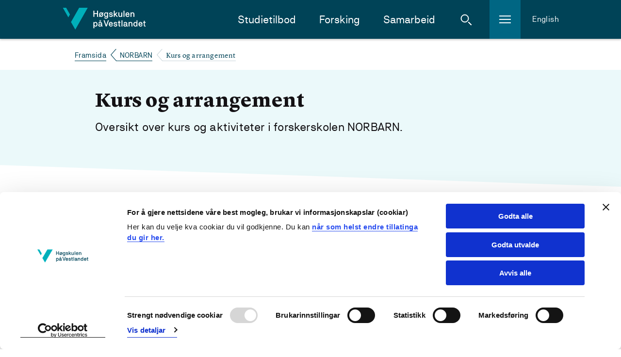

--- FILE ---
content_type: text/javascript
request_url: https://www.hvl.no/js/angular-cookies.js?v=bzfB5HbkaywAS28fFZhE7S-IpFA
body_size: 2243
content:
/**
 * @license AngularJS v1.8.2
 * (c) 2010-2020 Google LLC. http://angularjs.org
 * License: MIT
 */
(function(window, angular) {'use strict';

    /**
     * @ngdoc module
     * @name ngCookies
     * @description
     *
     * The `ngCookies` module provides a convenient wrapper for reading and writing browser cookies.
     *
     * See {@link ngCookies.$cookies `$cookies`} for usage.
     */
    
    
    angular.module('ngCookies', ['ng']).
      info({ angularVersion: '1.8.2' }).
      /**
       * @ngdoc provider
       * @name $cookiesProvider
       * @description
       * Use `$cookiesProvider` to change the default behavior of the {@link ngCookies.$cookies $cookies} service.
       * */
       provider('$cookies', [/** @this */function $CookiesProvider() {
        /**
         * @ngdoc property
         * @name $cookiesProvider#defaults
         * @description
         *
         * Object containing default options to pass when setting cookies.
         *
         * The object may have following properties:
         *
         * - **path** - `{string}` - The cookie will be available only for this path and its
         *   sub-paths. By default, this is the URL that appears in your `<base>` tag.
         * - **domain** - `{string}` - The cookie will be available only for this domain and
         *   its sub-domains. For security reasons the user agent will not accept the cookie
         *   if the current domain is not a sub-domain of this domain or equal to it.
         * - **expires** - `{string|Date}` - String of the form "Wdy, DD Mon YYYY HH:MM:SS GMT"
         *   or a Date object indicating the exact date/time this cookie will expire.
         * - **secure** - `{boolean}` - If `true`, then the cookie will only be available through a
         *   secured connection.
         * - **samesite** - `{string}` - prevents the browser from sending the cookie along with cross-site requests.
         *   Accepts the values `lax` and `strict`. See the [OWASP Wiki](https://www.owasp.org/index.php/SameSite)
         *   for more info. Note that as of May 2018, not all browsers support `SameSite`,
         *   so it cannot be used as a single measure against Cross-Site-Request-Forgery (CSRF) attacks.
         *
         * Note: By default, the address that appears in your `<base>` tag will be used as the path.
         * This is important so that cookies will be visible for all routes when html5mode is enabled.
         *
         * @example
         *
         * ```js
         * angular.module('cookiesProviderExample', ['ngCookies'])
         *   .config(['$cookiesProvider', function($cookiesProvider) {
         *     // Setting default options
         *     $cookiesProvider.defaults.domain = 'foo.com';
         *     $cookiesProvider.defaults.secure = true;
         *   }]);
         * ```
         **/
        var defaults = this.defaults = {};
    
        function calcOptions(options) {
          return options ? angular.extend({}, defaults, options) : defaults;
        }
    
        /**
         * @ngdoc service
         * @name $cookies
         *
         * @description
         * Provides read/write access to browser's cookies.
         *
         * <div class="alert alert-info">
         * Up until AngularJS 1.3, `$cookies` exposed properties that represented the
         * current browser cookie values. In version 1.4, this behavior has changed, and
         * `$cookies` now provides a standard api of getters, setters etc.
         * </div>
         *
         * Requires the {@link ngCookies `ngCookies`} module to be installed.
         *
         * @example
         *
         * ```js
         * angular.module('cookiesExample', ['ngCookies'])
         *   .controller('ExampleController', ['$cookies', function($cookies) {
         *     // Retrieving a cookie
         *     var favoriteCookie = $cookies.get('myFavorite');
         *     // Setting a cookie
         *     $cookies.put('myFavorite', 'oatmeal');
         *   }]);
         * ```
         */
        this.$get = ['$$cookieReader', '$$cookieWriter', function($$cookieReader, $$cookieWriter) {
          return {
            /**
             * @ngdoc method
             * @name $cookies#get
             *
             * @description
             * Returns the value of given cookie key
             *
             * @param {string} key Id to use for lookup.
             * @returns {string} Raw cookie value.
             */
            get: function(key) {
              return $$cookieReader()[key];
            },
    
            /**
             * @ngdoc method
             * @name $cookies#getObject
             *
             * @description
             * Returns the deserialized value of given cookie key
             *
             * @param {string} key Id to use for lookup.
             * @returns {Object} Deserialized cookie value.
             */
            getObject: function(key) {
              var value = this.get(key);
              return value ? angular.fromJson(value) : value;
            },
    
            /**
             * @ngdoc method
             * @name $cookies#getAll
             *
             * @description
             * Returns a key value object with all the cookies
             *
             * @returns {Object} All cookies
             */
            getAll: function() {
              return $$cookieReader();
            },
    
            /**
             * @ngdoc method
             * @name $cookies#put
             *
             * @description
             * Sets a value for given cookie key
             *
             * @param {string} key Id for the `value`.
             * @param {string} value Raw value to be stored.
             * @param {Object=} options Options object.
             *    See {@link ngCookies.$cookiesProvider#defaults $cookiesProvider.defaults}
             */
            put: function(key, value, options) {
              $$cookieWriter(key, value, calcOptions(options));
            },
    
            /**
             * @ngdoc method
             * @name $cookies#putObject
             *
             * @description
             * Serializes and sets a value for given cookie key
             *
             * @param {string} key Id for the `value`.
             * @param {Object} value Value to be stored.
             * @param {Object=} options Options object.
             *    See {@link ngCookies.$cookiesProvider#defaults $cookiesProvider.defaults}
             */
            putObject: function(key, value, options) {
              this.put(key, angular.toJson(value), options);
            },
    
            /**
             * @ngdoc method
             * @name $cookies#remove
             *
             * @description
             * Remove given cookie
             *
             * @param {string} key Id of the key-value pair to delete.
             * @param {Object=} options Options object.
             *    See {@link ngCookies.$cookiesProvider#defaults $cookiesProvider.defaults}
             */
            remove: function(key, options) {
              $$cookieWriter(key, undefined, calcOptions(options));
            }
          };
        }];
      }]);
    
    /**
     * @name $$cookieWriter
     * @requires $document
     *
     * @description
     * This is a private service for writing cookies
     *
     * @param {string} name Cookie name
     * @param {string=} value Cookie value (if undefined, cookie will be deleted)
     * @param {Object=} options Object with options that need to be stored for the cookie.
     */
    function $$CookieWriter($document, $log, $browser) {
      var cookiePath = $browser.baseHref();
      var rawDocument = $document[0];
    
      function buildCookieString(name, value, options) {
        var path, expires;
        options = options || {};
        expires = options.expires;
        path = angular.isDefined(options.path) ? options.path : cookiePath;
        if (angular.isUndefined(value)) {
          expires = 'Thu, 01 Jan 1970 00:00:00 GMT';
          value = '';
        }
        if (angular.isString(expires)) {
          expires = new Date(expires);
        }
    
        var str = encodeURIComponent(name) + '=' + encodeURIComponent(value);
        str += path ? ';path=' + path : '';
        str += options.domain ? ';domain=' + options.domain : '';
        str += expires ? ';expires=' + expires.toUTCString() : '';
        str += options.secure ? ';secure' : '';
        str += options.samesite ? ';samesite=' + options.samesite : '';
    
        // per http://www.ietf.org/rfc/rfc2109.txt browser must allow at minimum:
        // - 300 cookies
        // - 20 cookies per unique domain
        // - 4096 bytes per cookie
        var cookieLength = str.length + 1;
        if (cookieLength > 4096) {
          $log.warn('Cookie \'' + name +
            '\' possibly not set or overflowed because it was too large (' +
            cookieLength + ' > 4096 bytes)!');
        }
    
        return str;
      }
    
      return function(name, value, options) {
        rawDocument.cookie = buildCookieString(name, value, options);
      };
    }
    
    $$CookieWriter.$inject = ['$document', '$log', '$browser'];
    
    angular.module('ngCookies').provider('$$cookieWriter', /** @this */ function $$CookieWriterProvider() {
      this.$get = $$CookieWriter;
    });
    
    
    })(window, window.angular);